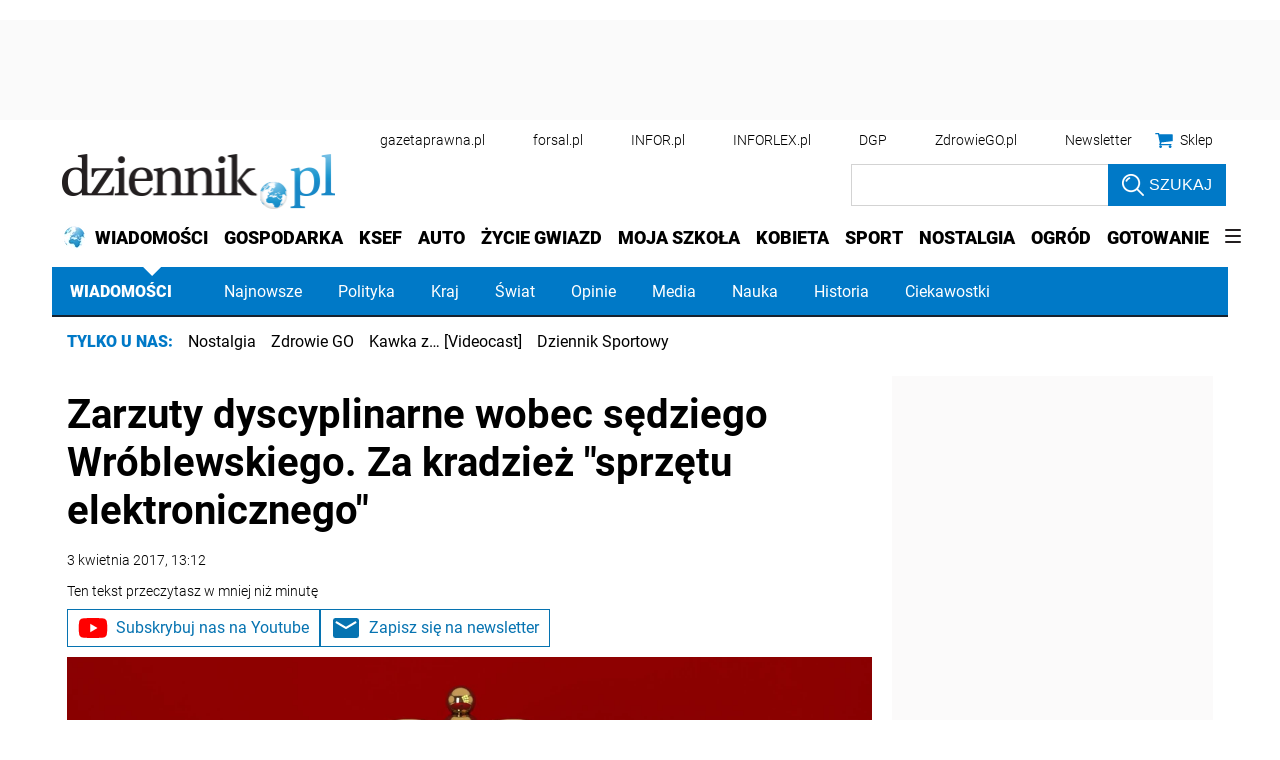

--- FILE ---
content_type: text/html; charset=utf-8
request_url: https://www.google.com/recaptcha/api2/aframe
body_size: 174
content:
<!DOCTYPE HTML><html><head><meta http-equiv="content-type" content="text/html; charset=UTF-8"></head><body><script nonce="1CbMTdemV0qpxJoG4WTDsQ">/** Anti-fraud and anti-abuse applications only. See google.com/recaptcha */ try{var clients={'sodar':'https://pagead2.googlesyndication.com/pagead/sodar?'};window.addEventListener("message",function(a){try{if(a.source===window.parent){var b=JSON.parse(a.data);var c=clients[b['id']];if(c){var d=document.createElement('img');d.src=c+b['params']+'&rc='+(localStorage.getItem("rc::a")?sessionStorage.getItem("rc::b"):"");window.document.body.appendChild(d);sessionStorage.setItem("rc::e",parseInt(sessionStorage.getItem("rc::e")||0)+1);localStorage.setItem("rc::h",'1769632820177');}}}catch(b){}});window.parent.postMessage("_grecaptcha_ready", "*");}catch(b){}</script></body></html>

--- FILE ---
content_type: application/javascript; charset=utf-8
request_url: https://fundingchoicesmessages.google.com/f/AGSKWxUu-1bX6ai66vYThPPrC4uKqX_v7wGKah1NOW_7MNZEkYGhpFIl_TW9SAMK4ZZgeC2lKojwqUNrHsX0oRj3M-75yYkBosQn2T0UvVeZ5-yTq27gegUZioCwybN0MyV7_vGn7ZOWZw==?fccs=W251bGwsbnVsbCxudWxsLG51bGwsbnVsbCxudWxsLFsxNzY5NjMyODE5LDgwMTAwMDAwMF0sbnVsbCxudWxsLG51bGwsW251bGwsWzcsMTAsNl0sbnVsbCxudWxsLG51bGwsbnVsbCxudWxsLG51bGwsbnVsbCxudWxsLG51bGwsM10sImh0dHBzOi8vd2lhZG9tb3NjaS5kemllbm5pay5wbC93eWRhcnplbmlhL2FydHlrdWx5LzU0NjU2NCxzZWR6aWEtcm9iZXJ0LXdyb2JsZXdza2ktemFyenV0eS1keXNjeXBsaW5hcm5lLXBlbmRyaXZleS5odG1sIixudWxsLFtbOCwibzFaUUs5SVh4V00iXSxbOSwiZW4tVVMiXSxbMTYsIlsxLDEsMV0iXSxbMTksIjIiXSxbMjQsIiJdLFsyOSwiZmFsc2UiXV1d
body_size: 142
content:
if (typeof __googlefc.fcKernelManager.run === 'function') {"use strict";this.default_ContributorServingResponseClientJs=this.default_ContributorServingResponseClientJs||{};(function(_){var window=this;
try{
var qp=function(a){this.A=_.t(a)};_.u(qp,_.J);var rp=function(a){this.A=_.t(a)};_.u(rp,_.J);rp.prototype.getWhitelistStatus=function(){return _.F(this,2)};var sp=function(a){this.A=_.t(a)};_.u(sp,_.J);var tp=_.ed(sp),up=function(a,b,c){this.B=a;this.j=_.A(b,qp,1);this.l=_.A(b,_.Pk,3);this.F=_.A(b,rp,4);a=this.B.location.hostname;this.D=_.Fg(this.j,2)&&_.O(this.j,2)!==""?_.O(this.j,2):a;a=new _.Qg(_.Qk(this.l));this.C=new _.dh(_.q.document,this.D,a);this.console=null;this.o=new _.mp(this.B,c,a)};
up.prototype.run=function(){if(_.O(this.j,3)){var a=this.C,b=_.O(this.j,3),c=_.fh(a),d=new _.Wg;b=_.hg(d,1,b);c=_.C(c,1,b);_.jh(a,c)}else _.gh(this.C,"FCNEC");_.op(this.o,_.A(this.l,_.De,1),this.l.getDefaultConsentRevocationText(),this.l.getDefaultConsentRevocationCloseText(),this.l.getDefaultConsentRevocationAttestationText(),this.D);_.pp(this.o,_.F(this.F,1),this.F.getWhitelistStatus());var e;a=(e=this.B.googlefc)==null?void 0:e.__executeManualDeployment;a!==void 0&&typeof a==="function"&&_.To(this.o.G,
"manualDeploymentApi")};var vp=function(){};vp.prototype.run=function(a,b,c){var d;return _.v(function(e){d=tp(b);(new up(a,d,c)).run();return e.return({})})};_.Tk(7,new vp);
}catch(e){_._DumpException(e)}
}).call(this,this.default_ContributorServingResponseClientJs);
// Google Inc.

//# sourceURL=/_/mss/boq-content-ads-contributor/_/js/k=boq-content-ads-contributor.ContributorServingResponseClientJs.en_US.o1ZQK9IXxWM.es5.O/d=1/exm=ad_blocking_detection_executable,kernel_loader,loader_js_executable,web_iab_us_states_signal_executable/ed=1/rs=AJlcJMzkWD0vxt1gVcfmiBA6nHi7pe9_aQ/m=cookie_refresh_executable
__googlefc.fcKernelManager.run('\x5b\x5b\x5b7,\x22\x5b\x5bnull,\\\x22dziennik.pl\\\x22,\\\x22AKsRol8T8R2mOHhYw3yZ5FHiIaBz2-JfrFpEaKHzWqVNCRlNow2Zqi9IFlqDwHu0MfcFFSQi66R8no3gOmBdBzpBx0OYb88RlY50iAfDEKgutXVsOD3FXfRO1ulJIHZ8dc-2ftv13RNOf0adI8sAan8T8py5Vt_NVw\\\\u003d\\\\u003d\\\x22\x5d,null,\x5b\x5bnull,null,null,\\\x22https:\/\/fundingchoicesmessages.google.com\/f\/AGSKWxUfYfDrAWlLBkAE9b0k7uFS1vuqbtLyPNGOCG8OXhYVSh2OTprEvmWca1YXeunZo4g0AA5AhPDmZfIXvUw8MyrirWwfyD5RWU8mc1-liQ1dYEPKATs-h53D5i8DfiEt2o8Rh7pF-w\\\\u003d\\\\u003d\\\x22\x5d,null,null,\x5bnull,null,null,\\\x22https:\/\/fundingchoicesmessages.google.com\/el\/AGSKWxXrNstsKx0_I4Dapz8rG_IQD8aG2MGjLqg2YTPwazlQ89ljUKg_khxD9MgwOHye7ZF_lLn5ZggsAP_H9zTMzIe2qhYUVJq8vV5i6nXjgUGPc4gCr2W_ePRFcsyGvSLn4icJlgK7tA\\\\u003d\\\\u003d\\\x22\x5d,null,\x5bnull,\x5b7,10,6\x5d,null,null,null,null,null,null,null,null,null,3\x5d\x5d,\x5b2,1\x5d\x5d\x22\x5d\x5d,\x5bnull,null,null,\x22https:\/\/fundingchoicesmessages.google.com\/f\/AGSKWxWxTaVciBpj4GB8BoXLPY-oTpY49Tr1nKLuPccDi8V6oTKQkHOWUXPh0FFeCf7WEQR3H5M8ADUz_g66hFFw-hP8EMnuQTU4DE0FqTBXNC0x5LFUMeCs8OVNwYpsib6pvWeXVdng8g\\u003d\\u003d\x22\x5d\x5d');}

--- FILE ---
content_type: application/javascript; charset=utf-8
request_url: https://fundingchoicesmessages.google.com/f/AGSKWxXwSDDCjb2TEuwNJrD6_AfwRSbtrVvM4pGbuf0ddQVcqfSjJS9nCqWnT-tdGXAcmkuDRe3BHDI2djbFAIxGTNPvJOVzpfvT_BTLUh4G_RW9EO3ydSuGOWiCFuhDCsHiIkJ9QABULgWzF8s2j2xkUwWsz03iHnaefKPhaqVfywmUbqtNPa0aLBIGB4k7/_/spark_ad._ad_head./bannerinc.728x90.php?/radopenx?
body_size: -1283
content:
window['1b8675aa-7fa6-4284-81ef-44a33f1625fd'] = true;

--- FILE ---
content_type: text/plain; charset=UTF-8
request_url: https://at.teads.tv/fpc?analytics_tag_id=PUB_5576&tfpvi=&gdpr_status=22&gdpr_reason=220&gdpr_consent=&ccpa_consent=1---&shared_ids=&sv=d656f4a&
body_size: 56
content:
OGU3M2QyZWItZGIxNC00MmQyLWI3ZTEtMWRiYzY2N2JiNmExIy00LTM=